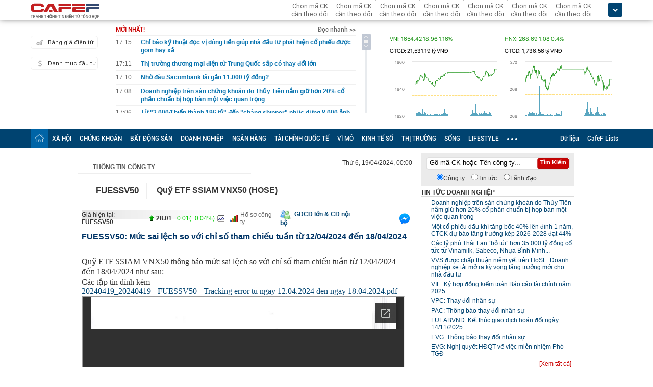

--- FILE ---
content_type: text/html; charset=utf-8
request_url: https://docs.google.com/viewer?url=https://cafef1.mediacdn.vn/download/190424/fuessv50-muc-sai-lech-so-voi-chi-so-tham-chieu-tuan-tu-12-04-2024-den-18-04-2024-0.pdf&embedded=true
body_size: 2490
content:
<!DOCTYPE html><html lang="en" dir="ltr"><head><title>fuessv50-muc-sai-lech-so-voi-chi-so-tham-chieu-tuan-tu-12-04-2024-den-18-04-2024-0.pdf</title><link rel="stylesheet" type="text/css" href="//www.gstatic.com/_/apps-viewer/_/ss/k=apps-viewer.standalone.YQ2di4b5mlU.L.W.O/am=AAAD/d=0/rs=AC2dHMKmPlCmMHc-TOcSRGAHOnpGTDdvWg" nonce="CXjhRxIlgz8L6_TXzMekFQ"/></head><body><div class="ndfHFb-c4YZDc ndfHFb-c4YZDc-AHmuwe-Hr88gd-OWB6Me dif24c vhoiae LgGVmb bvmRsc ndfHFb-c4YZDc-TSZdd ndfHFb-c4YZDc-TJEFFc ndfHFb-c4YZDc-vyDMJf-aZ2wEe ndfHFb-c4YZDc-i5oIFb ndfHFb-c4YZDc-uoC0bf ndfHFb-c4YZDc-e1YmVc" aria-label="Showing viewer."><div class="ndfHFb-c4YZDc-zTETae"></div><div class="ndfHFb-c4YZDc-JNEHMb"></div><div class="ndfHFb-c4YZDc-K9a4Re"><div class="ndfHFb-c4YZDc-E7ORLb-LgbsSe ndfHFb-c4YZDc-LgbsSe-OWB6Me" aria-label="Previous"><div class="ndfHFb-c4YZDc-DH6Rkf-AHe6Kc"><div class="ndfHFb-c4YZDc-Bz112c ndfHFb-c4YZDc-DH6Rkf-Bz112c"></div></div></div><div class="ndfHFb-c4YZDc-tJiF1e-LgbsSe ndfHFb-c4YZDc-LgbsSe-OWB6Me" aria-label="Next"><div class="ndfHFb-c4YZDc-DH6Rkf-AHe6Kc"><div class="ndfHFb-c4YZDc-Bz112c ndfHFb-c4YZDc-DH6Rkf-Bz112c"></div></div></div><div class="ndfHFb-c4YZDc-q77wGc"></div><div class="ndfHFb-c4YZDc-K9a4Re-nKQ6qf ndfHFb-c4YZDc-TvD9Pc-qnnXGd" role="main"><div class="ndfHFb-c4YZDc-EglORb-ge6pde ndfHFb-c4YZDc-K9a4Re-ge6pde-Ne3sFf" role="status" tabindex="-1" aria-label="Loading"><div class="ndfHFb-c4YZDc-EglORb-ge6pde-RJLb9c ndfHFb-c4YZDc-AHmuwe-wcotoc-zTETae"><div class="ndfHFb-aZ2wEe" dir="ltr"><div class="ndfHFb-vyDMJf-aZ2wEe auswjd"><div class="aZ2wEe-pbTTYe aZ2wEe-v3pZbf"><div class="aZ2wEe-LkdAo-e9ayKc aZ2wEe-LK5yu"><div class="aZ2wEe-LkdAo aZ2wEe-hj4D6d"></div></div><div class="aZ2wEe-pehrl-TpMipd"><div class="aZ2wEe-LkdAo aZ2wEe-hj4D6d"></div></div><div class="aZ2wEe-LkdAo-e9ayKc aZ2wEe-qwU8Me"><div class="aZ2wEe-LkdAo aZ2wEe-hj4D6d"></div></div></div><div class="aZ2wEe-pbTTYe aZ2wEe-oq6NAc"><div class="aZ2wEe-LkdAo-e9ayKc aZ2wEe-LK5yu"><div class="aZ2wEe-LkdAo aZ2wEe-hj4D6d"></div></div><div class="aZ2wEe-pehrl-TpMipd"><div class="aZ2wEe-LkdAo aZ2wEe-hj4D6d"></div></div><div class="aZ2wEe-LkdAo-e9ayKc aZ2wEe-qwU8Me"><div class="aZ2wEe-LkdAo aZ2wEe-hj4D6d"></div></div></div><div class="aZ2wEe-pbTTYe aZ2wEe-gS7Ybc"><div class="aZ2wEe-LkdAo-e9ayKc aZ2wEe-LK5yu"><div class="aZ2wEe-LkdAo aZ2wEe-hj4D6d"></div></div><div class="aZ2wEe-pehrl-TpMipd"><div class="aZ2wEe-LkdAo aZ2wEe-hj4D6d"></div></div><div class="aZ2wEe-LkdAo-e9ayKc aZ2wEe-qwU8Me"><div class="aZ2wEe-LkdAo aZ2wEe-hj4D6d"></div></div></div><div class="aZ2wEe-pbTTYe aZ2wEe-nllRtd"><div class="aZ2wEe-LkdAo-e9ayKc aZ2wEe-LK5yu"><div class="aZ2wEe-LkdAo aZ2wEe-hj4D6d"></div></div><div class="aZ2wEe-pehrl-TpMipd"><div class="aZ2wEe-LkdAo aZ2wEe-hj4D6d"></div></div><div class="aZ2wEe-LkdAo-e9ayKc aZ2wEe-qwU8Me"><div class="aZ2wEe-LkdAo aZ2wEe-hj4D6d"></div></div></div></div></div></div><span class="ndfHFb-c4YZDc-EglORb-ge6pde-fmcmS ndfHFb-c4YZDc-AHmuwe-wcotoc-zTETae" aria-hidden="true">Loading&hellip;</span></div><div class="ndfHFb-c4YZDc-ujibv-nUpftc"><img class="ndfHFb-c4YZDc-ujibv-JUCs7e" src="/viewerng/thumb?ds=[base64]&amp;ck=lantern&amp;dsmi=unknown&amp;authuser&amp;w=800&amp;webp=true&amp;p=proj"/></div></div></div></div><script nonce="1zmqFFrBTYKi-3CyHzuCyg">/*

 Copyright The Closure Library Authors.
 SPDX-License-Identifier: Apache-2.0
*/
function c(a,e,f){a._preloadFailed||a.complete&&a.naturalWidth===void 0?f():a.complete&&a.naturalWidth?e():(a.addEventListener("load",function(){e()},!1),a.addEventListener("error",function(){f()},!1))}
for(var d=function(a,e,f,k){function l(){b.style.display="none"}var g=document.body.getElementsByClassName(a)[0];if(k)var b=document.getElementById(k);else{if(!g)return;b=g.getElementsByClassName(f)[0];if(!b)return}b._preloadStartTime=Date.now();b.onerror=function(){this._preloadFailed=!0};c(b,function(){b.naturalWidth<800?l():(b._preloadEndTime||(b._preloadEndTime=Date.now()),e&&(g.getElementsByClassName(e)[0].style.display="none"))},l)},h=["_initStaticViewer"],m=this||self,n;h.length&&(n=h.shift());)h.length||
d===void 0?m=m[n]&&m[n]!==Object.prototype[n]?m[n]:m[n]={}:m[n]=d;
</script><script nonce="1zmqFFrBTYKi-3CyHzuCyg">_initStaticViewer('ndfHFb-c4YZDc-K9a4Re-nKQ6qf','ndfHFb-c4YZDc-EglORb-ge6pde','ndfHFb-c4YZDc-ujibv-JUCs7e')</script><script type="text/javascript" charset="UTF-8" src="//www.gstatic.com/_/apps-viewer/_/js/k=apps-viewer.standalone.en_US.t4_i5URdw5A.O/am=AAAD/d=1/rs=AC2dHMLhulqr-wwre2LY5nKJk9lU6yMCGg/m=main" nonce="1zmqFFrBTYKi-3CyHzuCyg"></script><script type="text/javascript" src="https://apis.google.com/js/client.js" nonce="1zmqFFrBTYKi-3CyHzuCyg"></script><script type="text/javascript" nonce="1zmqFFrBTYKi-3CyHzuCyg">_init([["0",null,null,null,null,2,null,null,null,null,0,[1],null,null,null,"https://drive.google.com",null,null,null,null,null,null,null,null,null,null,null,null,null,null,null,null,[["core-735-RC1","prod"],12,1,1],null,null,null,null,[null,null,null,null,"https://accounts.google.com/ServiceLogin?passive\u003d1209600\u0026continue\u003dhttps://docs.google.com/viewer?url%3Dhttps://cafef1.mediacdn.vn/download/190424/fuessv50-muc-sai-lech-so-voi-chi-so-tham-chieu-tuan-tu-12-04-2024-den-18-04-2024-0.pdf%26embedded%3Dtrue\u0026hl\u003den-US\u0026followup\u003dhttps://docs.google.com/viewer?url%3Dhttps://cafef1.mediacdn.vn/download/190424/fuessv50-muc-sai-lech-so-voi-chi-so-tham-chieu-tuan-tu-12-04-2024-den-18-04-2024-0.pdf%26embedded%3Dtrue",null,null,null,0],null,null,null,null,null,null,null,null,null,null,null,null,null,null,null,0,null,null,null,null,null,null,null,null,null,null,null,null,null,null,null,null,null,null,null,null,null,null,null,null,null,null,null,null,null,null,null,null,null,null,null,null,null,null,null,null,null,null,null,null,null,null,null,null,null,null,null,null,null,null,null,null,null,null,null,null,null,null,null,null,null,null,null,null,null,null,null,null,null,null,null,null,null,null,null,null,null,null,null,null,null,null,null,null,1],[null,"fuessv50-muc-sai-lech-so-voi-chi-so-tham-chieu-tuan-tu-12-04-2024-den-18-04-2024-0.pdf","/viewerng/thumb?ds\[base64]\u0026ck\u003dlantern\u0026dsmi\u003dunknown\u0026authuser\u0026w\u003d800\u0026webp\u003dtrue\u0026p\u003dproj",null,null,null,null,null,null,"/viewerng/upload?ds\[base64]\u0026ck\u003dlantern\u0026dsmi\u003dunknown\u0026authuser\u0026p\u003dproj",null,"application/pdf",null,null,1,null,"/viewerng/viewer?url\u003dhttps://cafef1.mediacdn.vn/download/190424/fuessv50-muc-sai-lech-so-voi-chi-so-tham-chieu-tuan-tu-12-04-2024-den-18-04-2024-0.pdf",null,"https://cafef1.mediacdn.vn/download/190424/fuessv50-muc-sai-lech-so-voi-chi-so-tham-chieu-tuan-tu-12-04-2024-den-18-04-2024-0.pdf",null,null,0,null,null,null,null,null,"/viewerng/standalone/refresh?url\u003dhttps://cafef1.mediacdn.vn/download/190424/fuessv50-muc-sai-lech-so-voi-chi-so-tham-chieu-tuan-tu-12-04-2024-den-18-04-2024-0.pdf\u0026embedded\u003dtrue",[null,null,"meta?id\u003dACFrOgBjxbPgBQ-jfN6c-Zzj--vX70juse0FAZnW-Bhp-SSGiczwX0DB_jRpL7yB9G94VzD6wQsp85uRv_tuPBc_B424kflgvgEyfDS3f0AzzAi3fQw1O0SbX04cokm-I_d0CxK2luTXDCoUOysm","img?id\u003dACFrOgBjxbPgBQ-jfN6c-Zzj--vX70juse0FAZnW-Bhp-SSGiczwX0DB_jRpL7yB9G94VzD6wQsp85uRv_tuPBc_B424kflgvgEyfDS3f0AzzAi3fQw1O0SbX04cokm-I_d0CxK2luTXDCoUOysm","press?id\u003dACFrOgBjxbPgBQ-jfN6c-Zzj--vX70juse0FAZnW-Bhp-SSGiczwX0DB_jRpL7yB9G94VzD6wQsp85uRv_tuPBc_B424kflgvgEyfDS3f0AzzAi3fQw1O0SbX04cokm-I_d0CxK2luTXDCoUOysm","status?id\u003dACFrOgBjxbPgBQ-jfN6c-Zzj--vX70juse0FAZnW-Bhp-SSGiczwX0DB_jRpL7yB9G94VzD6wQsp85uRv_tuPBc_B424kflgvgEyfDS3f0AzzAi3fQw1O0SbX04cokm-I_d0CxK2luTXDCoUOysm","https://doc-0c-bk-apps-viewer.googleusercontent.com/viewer/secure/pdf/3nb9bdfcv3e2h2k1cmql0ee9cvc5lole/qjb5bgkhtrsf162aca9huc0i34obj3sk/1763407500000/lantern/*/ACFrOgBjxbPgBQ-jfN6c-Zzj--vX70juse0FAZnW-Bhp-SSGiczwX0DB_jRpL7yB9G94VzD6wQsp85uRv_tuPBc_B424kflgvgEyfDS3f0AzzAi3fQw1O0SbX04cokm-I_d0CxK2luTXDCoUOysm",null,"presspage?id\u003dACFrOgBjxbPgBQ-jfN6c-Zzj--vX70juse0FAZnW-Bhp-SSGiczwX0DB_jRpL7yB9G94VzD6wQsp85uRv_tuPBc_B424kflgvgEyfDS3f0AzzAi3fQw1O0SbX04cokm-I_d0CxK2luTXDCoUOysm"],null,null,null,"pdf"],"","",2]);</script></body></html>

--- FILE ---
content_type: text/html; charset=utf-8
request_url: https://cafef.vn/api/getListNewestTop.chn
body_size: 12916
content:
[{"Url":"\/chi-bao-ky-thuat-doc-vi-dong-tien-giup-nha-dau-tu-phat-hien-co-phieu-duoc-gom-hay-xa-188251117221757022.chn","Title":"Ch\u1ec9 b\u00e1o k\u1ef9 thu\u1eadt \u0111\u1ecdc v\u1ecb d\u00f2ng ti\u1ec1n gi\u00fap nh\u00e0 \u0111\u1ea7u t\u01b0 ph\u00e1t hi\u1ec7n c\u1ed5 phi\u1ebfu \u0111\u01b0\u1ee3c gom hay x\u1ea3","Alt":"Ch\u1ec9 b\u00e1o k\u1ef9 thu\u1eadt \u0111\u1ecdc v\u1ecb d\u00f2ng ti\u1ec1n gi\u00fap nh\u00e0 \u0111\u1ea7u t\u01b0 ph\u00e1t hi\u1ec7n c\u1ed5 phi\u1ebfu \u0111\u01b0\u1ee3c gom hay x\u1ea3","NewsId":"188251117221757022","PublishedDate":1763399700,"LastModifiedDateStamp":1763393994},{"Url":"\/thi-truong-thuong-mai-dien-tu-trung-quoc-sap-co-thay-doi-lon-188251118001008371.chn","Title":"Th\u1ecb tr\u01b0\u1eddng th\u01b0\u01a1ng m\u1ea1i \u0111i\u1ec7n t\u1eed Trung Qu\u1ed1c s\u1eafp c\u00f3 thay \u0111\u1ed5i l\u1edbn","Alt":"Th\u1ecb tr\u01b0\u1eddng th\u01b0\u01a1ng m\u1ea1i \u0111i\u1ec7n t\u1eed Trung Qu\u1ed1c s\u1eafp c\u00f3 thay \u0111\u1ed5i l\u1edbn","NewsId":"188251118001008371","PublishedDate":1763399460,"LastModifiedDateStamp":1763399518},{"Url":"\/nho-dau-sacombank-lai-gan-11000-ty-dong-188251117231127315.chn","Title":"Nh\u1edd \u0111\u00e2u Sacombank l\u00e3i g\u1ea7n 11.000 t\u1ef7 \u0111\u1ed3ng?","Alt":"Nh\u1edd \u0111\u00e2u Sacombank l\u00e3i g\u1ea7n 11.000 t\u1ef7 \u0111\u1ed3ng?","NewsId":"188251117231127315","PublishedDate":1763399400,"LastModifiedDateStamp":1763395891},{"Url":"\/doanh-nghiep-tren-san-chung-khoan-do-thuy-tien-nam-giu-hon-20-co-phan-chuan-bi-hop-ban-mot-viec-quan-trong-188251117223213456.chn","Title":"Doanh nghi\u1ec7p tr\u00ean s\u00e0n ch\u1ee9ng kho\u00e1n do Th\u1ee7y Ti\u00ean n\u1eafm gi\u1eef h\u01a1n 20% c\u1ed5 ph\u1ea7n chu\u1ea9n b\u1ecb h\u1ecdp b\u00e0n m\u1ed9t vi\u1ec7c quan tr\u1ecdng","Alt":"Doanh nghi\u1ec7p tr\u00ean s\u00e0n ch\u1ee9ng kho\u00e1n do Th\u1ee7y Ti\u00ean n\u1eafm gi\u1eef h\u01a1n 20% c\u1ed5 ph\u1ea7n chu\u1ea9n b\u1ecb h\u1ecdp b\u00e0n m\u1ed9t vi\u1ec7c quan tr\u1ecdng","NewsId":"188251117223213456","PublishedDate":1763399280,"LastModifiedDateStamp":1763393715},{"Url":"\/tu-2000d-bien-thanh-196-ty-den-chang-shipper-phuc-dung-8000-anh-liet-si-hanh-trinh-an-tuong-tai-human-act-prize-2025-188251117140627121.chn","Title":"T\u1eeb \"2.000\u0111 bi\u1ebfn th\u00e0nh 196 t\u1ef7\" \u0111\u1ebfn \"ch\u00e0ng shipper\" ph\u1ee5c d\u1ef1ng 8.000 \u1ea3nh li\u1ec7t s\u0129: H\u00e0nh tr\u00ecnh \u1ea5n t\u01b0\u1ee3ng t\u1ea1i Human Act Prize 2025","Alt":"T\u1eeb \"2.000\u0111 bi\u1ebfn th\u00e0nh 196 t\u1ef7\" \u0111\u1ebfn \"ch\u00e0ng shipper\" ph\u1ee5c d\u1ef1ng 8.000 \u1ea3nh li\u1ec7t s\u0129: H\u00e0nh tr\u00ecnh \u1ea5n t\u01b0\u1ee3ng t\u1ea1i Human Act Prize 2025","NewsId":"188251117140627121","PublishedDate":1763399160,"LastModifiedDateStamp":1763391517},{"Url":"\/mot-co-phieu-dau-khi-tang-boc-40-len-dinh-1-nam-ctck-du-bao-tang-truong-kep-2026-2028-dat-44-188251117223043278.chn","Title":"M\u1ed9t c\u1ed5 phi\u1ebfu d\u1ea7u kh\u00ed t\u0103ng b\u1ed1c 40% l\u00ean \u0111\u1ec9nh 1 n\u0103m, CTCK d\u1ef1 b\u00e1o t\u0103ng tr\u01b0\u1edfng k\u00e9p 2026-2028 \u0111\u1ea1t 44%","Alt":"M\u1ed9t c\u1ed5 phi\u1ebfu d\u1ea7u kh\u00ed t\u0103ng b\u1ed1c 40% l\u00ean \u0111\u1ec9nh 1 n\u0103m, CTCK d\u1ef1 b\u00e1o t\u0103ng tr\u01b0\u1edfng k\u00e9p 2026-2028 \u0111\u1ea1t 44%","NewsId":"188251117223043278","PublishedDate":1763399100,"LastModifiedDateStamp":1763393917},{"Url":"\/so-huu-khoi-tai-san-nghin-ty-phu-ba-mailisa-chi-dung-ten-2-chiec-xe-mot-chiec-300-trieu-va-mot-chiec-30-ty-188251117220012841.chn","Title":"S\u1edf h\u1eefu kh\u1ed1i t\u00e0i s\u1ea3n ngh\u00ecn t\u1ef7, 'ph\u00fa b\u00e0' Mailisa ch\u1ec9 \u0111\u1ee9ng t\u00ean 2 chi\u1ebfc xe: M\u1ed9t chi\u1ebfc 300 tri\u1ec7u v\u00e0 m\u1ed9t chi\u1ebfc 30 t\u1ef7","Alt":"S\u1edf h\u1eefu kh\u1ed1i t\u00e0i s\u1ea3n ngh\u00ecn t\u1ef7, 'ph\u00fa b\u00e0' Mailisa ch\u1ec9 \u0111\u1ee9ng t\u00ean 2 chi\u1ebfc xe: M\u1ed9t chi\u1ebfc 300 tri\u1ec7u v\u00e0 m\u1ed9t chi\u1ebfc 30 t\u1ef7","NewsId":"188251117220012841","PublishedDate":1763399040,"LastModifiedDateStamp":1763391865},{"Url":"\/ctck-du-bao-ke-hoach-giai-ngan-cua-quy-vanguard-sau-khi-thi-truong-viet-nam-nang-hang-188251117221906088.chn","Title":"CTCK d\u1ef1 b\u00e1o k\u1ebf ho\u1ea1ch gi\u1ea3i ng\u00e2n c\u1ee7a qu\u1ef9 Vanguard sau khi th\u1ecb tr\u01b0\u1eddng Vi\u1ec7t Nam n\u00e2ng h\u1ea1ng","Alt":"CTCK d\u1ef1 b\u00e1o k\u1ebf ho\u1ea1ch gi\u1ea3i ng\u00e2n c\u1ee7a qu\u1ef9 Vanguard sau khi th\u1ecb tr\u01b0\u1eddng Vi\u1ec7t Nam n\u00e2ng h\u1ea1ng","NewsId":"188251117221906088","PublishedDate":1763398980,"LastModifiedDateStamp":1763393881},{"Url":"\/hon-15-trieu-co-phieu-phong-thu-bat-ngo-nhan-tin-vui-188251117234604745.chn","Title":"H\u01a1n 15 tri\u1ec7u c\u1ed5 phi\u1ebfu ph\u00f2ng th\u1ee7 b\u1ea5t ng\u1edd nh\u1eadn tin vui","Alt":"H\u01a1n 15 tri\u1ec7u c\u1ed5 phi\u1ebfu ph\u00f2ng th\u1ee7 b\u1ea5t ng\u1edd nh\u1eadn tin vui","NewsId":"188251117234604745","PublishedDate":1763398920,"LastModifiedDateStamp":1763397969},{"Url":"\/cac-ty-phu-thai-lan-bo-tui-hon-35000-ty-dong-co-tuc-tu-vinamilk-sabeco-nhua-binh-minh-188251117221811278.chn","Title":"C\u00e1c t\u1ef7 ph\u00fa Th\u00e1i Lan \u201cb\u1ecf t\u00fai\u201d h\u01a1n 35.000 t\u1ef7 \u0111\u1ed3ng c\u1ed5 t\u1ee9c t\u1eeb Vinamilk, Sabeco, Nh\u1ef1a B\u00ecnh Minh...","Alt":"C\u00e1c t\u1ef7 ph\u00fa Th\u00e1i Lan \u201cb\u1ecf t\u00fai\u201d h\u01a1n 35.000 t\u1ef7 \u0111\u1ed3ng c\u1ed5 t\u1ee9c t\u1eeb Vinamilk, Sabeco, Nh\u1ef1a B\u00ecnh Minh...","NewsId":"188251117221811278","PublishedDate":1763398860,"LastModifiedDateStamp":1763392720},{"Url":"\/o-tuoi-76-toi-song-nhan-khong-dua-vao-con-cai-hay-vien-duong-lao-chi-ton-67-trieu-moi-thang-nho-hop-tac-tai-chinh-voi-hang-xom-188251117213537466.chn","Title":"\u1ede tu\u1ed5i 76, t\u00f4i s\u1ed1ng nh\u00e0n, kh\u00f4ng d\u1ef1a v\u00e0o con c\u00e1i hay vi\u1ec7n d\u01b0\u1ee1ng l\u00e3o \u2013 ch\u1ec9 t\u1ed1n 6,7 tri\u1ec7u m\u1ed7i th\u00e1ng nh\u1edd \u201ch\u1ee3p t\u00e1c t\u00e0i ch\u00ednh\u201d v\u1edbi h\u00e0ng x\u00f3m","Alt":"\u1ede tu\u1ed5i 76, t\u00f4i s\u1ed1ng nh\u00e0n, kh\u00f4ng d\u1ef1a v\u00e0o con c\u00e1i hay vi\u1ec7n d\u01b0\u1ee1ng l\u00e3o \u2013 ch\u1ec9 t\u1ed1n 6,7 tri\u1ec7u m\u1ed7i th\u00e1ng nh\u1edd \u201ch\u1ee3p t\u00e1c t\u00e0i ch\u00ednh\u201d v\u1edbi h\u00e0ng x\u00f3m","NewsId":"188251117213537466","PublishedDate":1763397780,"LastModifiedDateStamp":1763391811},{"Url":"\/u65-di-hop-lop-toi-vo-tinh-tiet-lo-luong-huu-22-trieu-dong-thang-ban-hoc-tranh-cai-7-ngay-dem-toi-khong-can-chung-minh-voi-ai-188251117223809217.chn","Title":"U65 \u0111i h\u1ecdp l\u1edbp, t\u00f4i v\u00f4 t\u00ecnh ti\u1ebft l\u1ed9 l\u01b0\u01a1ng h\u01b0u 22 tri\u1ec7u \u0111\u1ed3ng\/th\u00e1ng, b\u1ea1n h\u1ecdc tranh c\u00e3i 7 ng\u00e0y \u0111\u00eam: \"T\u00f4i kh\u00f4ng c\u1ea7n ch\u1ee9ng minh v\u1edbi ai\"","Alt":"U65 \u0111i h\u1ecdp l\u1edbp, t\u00f4i v\u00f4 t\u00ecnh ti\u1ebft l\u1ed9 l\u01b0\u01a1ng h\u01b0u 22 tri\u1ec7u \u0111\u1ed3ng\/th\u00e1ng, b\u1ea1n h\u1ecdc tranh c\u00e3i 7 ng\u00e0y \u0111\u00eam: \"T\u00f4i kh\u00f4ng c\u1ea7n ch\u1ee9ng minh v\u1edbi ai\"","NewsId":"188251117223809217","PublishedDate":1763397420,"LastModifiedDateStamp":1763393893},{"Url":"\/ong-ba-xua-dan-3-viec-nho-trong-nha-lam-dung-la-mo-loc-don-tai-lam-sai-van-may-hut-dan-188251117211551238.chn","Title":"\u00d4ng b\u00e0 x\u01b0a d\u1eb7n: 3 vi\u1ec7c nh\u1ecf trong nh\u00e0 l\u00e0m \u0111\u00fang l\u00e0 \u201cm\u1edf l\u1ed9c \u0111\u00f3n t\u00e0i\u201d, l\u00e0m sai v\u1eadn may h\u1ee5t d\u1ea7n","Alt":"\u00d4ng b\u00e0 x\u01b0a d\u1eb7n: 3 vi\u1ec7c nh\u1ecf trong nh\u00e0 l\u00e0m \u0111\u00fang l\u00e0 \u201cm\u1edf l\u1ed9c \u0111\u00f3n t\u00e0i\u201d, l\u00e0m sai v\u1eadn may h\u1ee5t d\u1ea7n","NewsId":"188251117211551238","PublishedDate":1763397240,"LastModifiedDateStamp":1763393236},{"Url":"\/tap-doan-haeco-sungroup-doi-tac-du-kien-dau-tu-360-trieu-usd-xay-dung-to-hop-bao-duong-may-bay-o-quang-ninh-188251117232851218.chn","Title":"T\u1eadp \u0111o\u00e0n Haeco, Sungroup v\u00e0 \u0111\u1ed1i t\u00e1c d\u1ef1 ki\u1ebfn \u0111\u1ea7u t\u01b0 360 tri\u1ec7u USD x\u00e2y d\u1ef1ng t\u1ed5 h\u1ee3p b\u1ea3o d\u01b0\u1ee1ng m\u00e1y bay \u1edf Qu\u1ea3ng Ninh","Alt":"T\u1eadp \u0111o\u00e0n Haeco, Sungroup v\u00e0 \u0111\u1ed1i t\u00e1c d\u1ef1 ki\u1ebfn \u0111\u1ea7u t\u01b0 360 tri\u1ec7u USD x\u00e2y d\u1ef1ng t\u1ed5 h\u1ee3p b\u1ea3o d\u01b0\u1ee1ng m\u00e1y bay \u1edf Qu\u1ea3ng Ninh","NewsId":"188251117232851218","PublishedDate":1763397000,"LastModifiedDateStamp":1763397224},{"Url":"\/cau-sinh-vien-gay-go-chay-xe-may-ca-tang-bi-bao-ve-chan-lai-hoi-em-di-dau-danh-tinh-that-khien-ai-cung-ngo-ngang-188251117213714022.chn","Title":"C\u1eadu sinh vi\u00ean g\u1ea7y g\u00f2, ch\u1ea1y xe m\u00e1y c\u00e0 t\u00e0ng b\u1ecb b\u1ea3o v\u1ec7 ch\u1eb7n l\u1ea1i h\u1ecfi \"Em \u0111i \u0111\u00e2u\": Danh t\u00ednh th\u1eadt khi\u1ebfn ai c\u0169ng ng\u1ee1 ng\u00e0ng!","Alt":"C\u1eadu sinh vi\u00ean g\u1ea7y g\u00f2, ch\u1ea1y xe m\u00e1y c\u00e0 t\u00e0ng b\u1ecb b\u1ea3o v\u1ec7 ch\u1eb7n l\u1ea1i h\u1ecfi \"Em \u0111i \u0111\u00e2u\": Danh t\u00ednh th\u1eadt khi\u1ebfn ai c\u0169ng ng\u1ee1 ng\u00e0ng!","NewsId":"188251117213714022","PublishedDate":1763396520,"LastModifiedDateStamp":1763391877},{"Url":"\/nhieu-nguoi-nghi-huu-roi-van-lam-6-viec-nay-tuong-suong-nhung-hoa-ra-tu-lam-kho-minh-dieu-thu-3-den-80-moi-nguoi-van-lam-188251117213836391.chn","Title":"Nhi\u1ec1u ng\u01b0\u1eddi ngh\u1ec9 h\u01b0u r\u1ed3i v\u1eabn l\u00e0m 6 vi\u1ec7c n\u00e0y, t\u01b0\u1edfng s\u01b0\u1edbng nh\u01b0ng h\u00f3a ra \"t\u1ef1 l\u00e0m kh\u1ed5 m\u00ecnh\", \u0111i\u1ec1u th\u1ee9 3 \u0111\u1ebfn 80% m\u1ecdi ng\u01b0\u1eddi v\u1eabn l\u00e0m","Alt":"Nhi\u1ec1u ng\u01b0\u1eddi ngh\u1ec9 h\u01b0u r\u1ed3i v\u1eabn l\u00e0m 6 vi\u1ec7c n\u00e0y, t\u01b0\u1edfng s\u01b0\u1edbng nh\u01b0ng h\u00f3a ra \"t\u1ef1 l\u00e0m kh\u1ed5 m\u00ecnh\", \u0111i\u1ec1u th\u1ee9 3 \u0111\u1ebfn 80% m\u1ecdi ng\u01b0\u1eddi v\u1eabn l\u00e0m","NewsId":"188251117213836391","PublishedDate":1763395200,"LastModifiedDateStamp":1763391704},{"Url":"\/cho-con-gai-vay-5-ty-dong-mua-nha-hang-thang-con-deu-tra-dung-han-vua-thay-1-to-giay-trong-thung-rac-toi-muon-doi-tien-ngay-188251117222416446.chn","Title":"Cho con g\u00e1i vay 5 t\u1ef7 \u0111\u1ed3ng mua nh\u00e0, h\u00e0ng th\u00e1ng con \u0111\u1ec1u tr\u1ea3 \u0111\u00fang h\u1ea1n: V\u1eeba th\u1ea5y 1 t\u1edd gi\u1ea5y trong th\u00f9ng r\u00e1c, t\u00f4i mu\u1ed1n \u0111\u00f2i ti\u1ec1n ngay","Alt":"Cho con g\u00e1i vay 5 t\u1ef7 \u0111\u1ed3ng mua nh\u00e0, h\u00e0ng th\u00e1ng con \u0111\u1ec1u tr\u1ea3 \u0111\u00fang h\u1ea1n: V\u1eeba th\u1ea5y 1 t\u1edd gi\u1ea5y trong th\u00f9ng r\u00e1c, t\u00f4i mu\u1ed1n \u0111\u00f2i ti\u1ec1n ngay","NewsId":"188251117222416446","PublishedDate":1763394600,"LastModifiedDateStamp":1763393060},{"Url":"\/69-chu-xe-dung-do-khong-dung-quy-dinh-sau-nhanh-chong-nop-phat-nguoi-theo-nghi-dinh-168-188251117200631462.chn","Title":"69 ch\u1ee7 xe d\u1eebng, \u0111\u1ed7 kh\u00f4ng \u0111\u00fang quy \u0111\u1ecbnh sau nhanh ch\u00f3ng n\u1ed9p ph\u1ea1t ngu\u1ed9i theo Ngh\u1ecb \u0111\u1ecbnh 168","Alt":"69 ch\u1ee7 xe d\u1eebng, \u0111\u1ed7 kh\u00f4ng \u0111\u00fang quy \u0111\u1ecbnh sau nhanh ch\u00f3ng n\u1ed9p ph\u1ea1t ngu\u1ed9i theo Ngh\u1ecb \u0111\u1ecbnh 168","NewsId":"188251117200631462","PublishedDate":1763393400,"LastModifiedDateStamp":1763384795},{"Url":"\/sua-samurai-phat-hien-moi-o-nhat-ban-he-lo-su-dich-chuyen-cua-bien-ca-trong-thoi-ky-khi-hau-bien-doi-188251117162907955.chn","Title":"S\u1ee9a samurai: Ph\u00e1t hi\u1ec7n m\u1edbi \u1edf Nh\u1eadt B\u1ea3n h\u00e9 l\u1ed9 s\u1ef1 d\u1ecbch chuy\u1ec3n c\u1ee7a bi\u1ec3n c\u1ea3 trong th\u1eddi k\u1ef3 kh\u00ed h\u1eadu bi\u1ebfn \u0111\u1ed5i","Alt":"S\u1ee9a samurai: Ph\u00e1t hi\u1ec7n m\u1edbi \u1edf Nh\u1eadt B\u1ea3n h\u00e9 l\u1ed9 s\u1ef1 d\u1ecbch chuy\u1ec3n c\u1ee7a bi\u1ec3n c\u1ea3 trong th\u1eddi k\u1ef3 kh\u00ed h\u1eadu bi\u1ebfn \u0111\u1ed5i","NewsId":"188251117162907955","PublishedDate":1763393280,"LastModifiedDateStamp":1763371752},{"Url":"\/mc-song-ngu-thu-thuy-bien-hoa-day-bat-ngo-tren-san-khau-vifw-voi-8-out-fit-nhan-sac-lan-voc-dang-deu-gay-thuong-nho-18825111721334692.chn","Title":"MC song ng\u1eef Thu Th\u1ee7y bi\u1ebfn ho\u00e1 \u0111\u1ea7y b\u1ea5t ng\u1edd tr\u00ean s\u00e2n kh\u1ea5u VIFW v\u1edbi 8 out-fit, nhan s\u1eafc l\u1eabn v\u00f3c d\u00e1ng \u0111\u1ec1u \"g\u00e2y th\u01b0\u01a1ng nh\u1edb\"","Alt":"MC song ng\u1eef Thu Th\u1ee7y bi\u1ebfn ho\u00e1 \u0111\u1ea7y b\u1ea5t ng\u1edd tr\u00ean s\u00e2n kh\u1ea5u VIFW v\u1edbi 8 out-fit, nhan s\u1eafc l\u1eabn v\u00f3c d\u00e1ng \u0111\u1ec1u \"g\u00e2y th\u01b0\u01a1ng nh\u1edb\"","NewsId":"18825111721334692","PublishedDate":1763393160,"LastModifiedDateStamp":1763390030}]

--- FILE ---
content_type: text/html; charset=utf-8
request_url: https://cafef.vn/api/getListNewestTop.chn
body_size: 12909
content:
[{"Url":"\/chi-bao-ky-thuat-doc-vi-dong-tien-giup-nha-dau-tu-phat-hien-co-phieu-duoc-gom-hay-xa-188251117221757022.chn","Title":"Ch\u1ec9 b\u00e1o k\u1ef9 thu\u1eadt \u0111\u1ecdc v\u1ecb d\u00f2ng ti\u1ec1n gi\u00fap nh\u00e0 \u0111\u1ea7u t\u01b0 ph\u00e1t hi\u1ec7n c\u1ed5 phi\u1ebfu \u0111\u01b0\u1ee3c gom hay x\u1ea3","Alt":"Ch\u1ec9 b\u00e1o k\u1ef9 thu\u1eadt \u0111\u1ecdc v\u1ecb d\u00f2ng ti\u1ec1n gi\u00fap nh\u00e0 \u0111\u1ea7u t\u01b0 ph\u00e1t hi\u1ec7n c\u1ed5 phi\u1ebfu \u0111\u01b0\u1ee3c gom hay x\u1ea3","NewsId":"188251117221757022","PublishedDate":1763399700,"LastModifiedDateStamp":1763393994},{"Url":"\/thi-truong-thuong-mai-dien-tu-trung-quoc-sap-co-thay-doi-lon-188251118001008371.chn","Title":"Th\u1ecb tr\u01b0\u1eddng th\u01b0\u01a1ng m\u1ea1i \u0111i\u1ec7n t\u1eed Trung Qu\u1ed1c s\u1eafp c\u00f3 thay \u0111\u1ed5i l\u1edbn","Alt":"Th\u1ecb tr\u01b0\u1eddng th\u01b0\u01a1ng m\u1ea1i \u0111i\u1ec7n t\u1eed Trung Qu\u1ed1c s\u1eafp c\u00f3 thay \u0111\u1ed5i l\u1edbn","NewsId":"188251118001008371","PublishedDate":1763399460,"LastModifiedDateStamp":1763399518},{"Url":"\/nho-dau-sacombank-lai-gan-11000-ty-dong-188251117231127315.chn","Title":"Nh\u1edd \u0111\u00e2u Sacombank l\u00e3i g\u1ea7n 11.000 t\u1ef7 \u0111\u1ed3ng?","Alt":"Nh\u1edd \u0111\u00e2u Sacombank l\u00e3i g\u1ea7n 11.000 t\u1ef7 \u0111\u1ed3ng?","NewsId":"188251117231127315","PublishedDate":1763399400,"LastModifiedDateStamp":1763395891},{"Url":"\/doanh-nghiep-tren-san-chung-khoan-do-thuy-tien-nam-giu-hon-20-co-phan-chuan-bi-hop-ban-mot-viec-quan-trong-188251117223213456.chn","Title":"Doanh nghi\u1ec7p tr\u00ean s\u00e0n ch\u1ee9ng kho\u00e1n do Th\u1ee7y Ti\u00ean n\u1eafm gi\u1eef h\u01a1n 20% c\u1ed5 ph\u1ea7n chu\u1ea9n b\u1ecb h\u1ecdp b\u00e0n m\u1ed9t vi\u1ec7c quan tr\u1ecdng","Alt":"Doanh nghi\u1ec7p tr\u00ean s\u00e0n ch\u1ee9ng kho\u00e1n do Th\u1ee7y Ti\u00ean n\u1eafm gi\u1eef h\u01a1n 20% c\u1ed5 ph\u1ea7n chu\u1ea9n b\u1ecb h\u1ecdp b\u00e0n m\u1ed9t vi\u1ec7c quan tr\u1ecdng","NewsId":"188251117223213456","PublishedDate":1763399280,"LastModifiedDateStamp":1763393715},{"Url":"\/tu-2000d-bien-thanh-196-ty-den-chang-shipper-phuc-dung-8000-anh-liet-si-hanh-trinh-an-tuong-tai-human-act-prize-2025-188251117140627121.chn","Title":"T\u1eeb \"2.000\u0111 bi\u1ebfn th\u00e0nh 196 t\u1ef7\" \u0111\u1ebfn \"ch\u00e0ng shipper\" ph\u1ee5c d\u1ef1ng 8.000 \u1ea3nh li\u1ec7t s\u0129: H\u00e0nh tr\u00ecnh \u1ea5n t\u01b0\u1ee3ng t\u1ea1i Human Act Prize 2025","Alt":"T\u1eeb \"2.000\u0111 bi\u1ebfn th\u00e0nh 196 t\u1ef7\" \u0111\u1ebfn \"ch\u00e0ng shipper\" ph\u1ee5c d\u1ef1ng 8.000 \u1ea3nh li\u1ec7t s\u0129: H\u00e0nh tr\u00ecnh \u1ea5n t\u01b0\u1ee3ng t\u1ea1i Human Act Prize 2025","NewsId":"188251117140627121","PublishedDate":1763399160,"LastModifiedDateStamp":1763391517},{"Url":"\/mot-co-phieu-dau-khi-tang-boc-40-len-dinh-1-nam-ctck-du-bao-tang-truong-kep-2026-2028-dat-44-188251117223043278.chn","Title":"M\u1ed9t c\u1ed5 phi\u1ebfu d\u1ea7u kh\u00ed t\u0103ng b\u1ed1c 40% l\u00ean \u0111\u1ec9nh 1 n\u0103m, CTCK d\u1ef1 b\u00e1o t\u0103ng tr\u01b0\u1edfng k\u00e9p 2026-2028 \u0111\u1ea1t 44%","Alt":"M\u1ed9t c\u1ed5 phi\u1ebfu d\u1ea7u kh\u00ed t\u0103ng b\u1ed1c 40% l\u00ean \u0111\u1ec9nh 1 n\u0103m, CTCK d\u1ef1 b\u00e1o t\u0103ng tr\u01b0\u1edfng k\u00e9p 2026-2028 \u0111\u1ea1t 44%","NewsId":"188251117223043278","PublishedDate":1763399100,"LastModifiedDateStamp":1763393917},{"Url":"\/so-huu-khoi-tai-san-nghin-ty-phu-ba-mailisa-chi-dung-ten-2-chiec-xe-mot-chiec-300-trieu-va-mot-chiec-30-ty-188251117220012841.chn","Title":"S\u1edf h\u1eefu kh\u1ed1i t\u00e0i s\u1ea3n ngh\u00ecn t\u1ef7, 'ph\u00fa b\u00e0' Mailisa ch\u1ec9 \u0111\u1ee9ng t\u00ean 2 chi\u1ebfc xe: M\u1ed9t chi\u1ebfc 300 tri\u1ec7u v\u00e0 m\u1ed9t chi\u1ebfc 30 t\u1ef7","Alt":"S\u1edf h\u1eefu kh\u1ed1i t\u00e0i s\u1ea3n ngh\u00ecn t\u1ef7, 'ph\u00fa b\u00e0' Mailisa ch\u1ec9 \u0111\u1ee9ng t\u00ean 2 chi\u1ebfc xe: M\u1ed9t chi\u1ebfc 300 tri\u1ec7u v\u00e0 m\u1ed9t chi\u1ebfc 30 t\u1ef7","NewsId":"188251117220012841","PublishedDate":1763399040,"LastModifiedDateStamp":1763391865},{"Url":"\/ctck-du-bao-ke-hoach-giai-ngan-cua-quy-vanguard-sau-khi-thi-truong-viet-nam-nang-hang-188251117221906088.chn","Title":"CTCK d\u1ef1 b\u00e1o k\u1ebf ho\u1ea1ch gi\u1ea3i ng\u00e2n c\u1ee7a qu\u1ef9 Vanguard sau khi th\u1ecb tr\u01b0\u1eddng Vi\u1ec7t Nam n\u00e2ng h\u1ea1ng","Alt":"CTCK d\u1ef1 b\u00e1o k\u1ebf ho\u1ea1ch gi\u1ea3i ng\u00e2n c\u1ee7a qu\u1ef9 Vanguard sau khi th\u1ecb tr\u01b0\u1eddng Vi\u1ec7t Nam n\u00e2ng h\u1ea1ng","NewsId":"188251117221906088","PublishedDate":1763398980,"LastModifiedDateStamp":1763393881},{"Url":"\/hon-15-trieu-co-phieu-phong-thu-bat-ngo-nhan-tin-vui-188251117234604745.chn","Title":"H\u01a1n 15 tri\u1ec7u c\u1ed5 phi\u1ebfu ph\u00f2ng th\u1ee7 b\u1ea5t ng\u1edd nh\u1eadn tin vui","Alt":"H\u01a1n 15 tri\u1ec7u c\u1ed5 phi\u1ebfu ph\u00f2ng th\u1ee7 b\u1ea5t ng\u1edd nh\u1eadn tin vui","NewsId":"188251117234604745","PublishedDate":1763398920,"LastModifiedDateStamp":1763397969},{"Url":"\/cac-ty-phu-thai-lan-bo-tui-hon-35000-ty-dong-co-tuc-tu-vinamilk-sabeco-nhua-binh-minh-188251117221811278.chn","Title":"C\u00e1c t\u1ef7 ph\u00fa Th\u00e1i Lan \u201cb\u1ecf t\u00fai\u201d h\u01a1n 35.000 t\u1ef7 \u0111\u1ed3ng c\u1ed5 t\u1ee9c t\u1eeb Vinamilk, Sabeco, Nh\u1ef1a B\u00ecnh Minh...","Alt":"C\u00e1c t\u1ef7 ph\u00fa Th\u00e1i Lan \u201cb\u1ecf t\u00fai\u201d h\u01a1n 35.000 t\u1ef7 \u0111\u1ed3ng c\u1ed5 t\u1ee9c t\u1eeb Vinamilk, Sabeco, Nh\u1ef1a B\u00ecnh Minh...","NewsId":"188251117221811278","PublishedDate":1763398860,"LastModifiedDateStamp":1763392720},{"Url":"\/o-tuoi-76-toi-song-nhan-khong-dua-vao-con-cai-hay-vien-duong-lao-chi-ton-67-trieu-moi-thang-nho-hop-tac-tai-chinh-voi-hang-xom-188251117213537466.chn","Title":"\u1ede tu\u1ed5i 76, t\u00f4i s\u1ed1ng nh\u00e0n, kh\u00f4ng d\u1ef1a v\u00e0o con c\u00e1i hay vi\u1ec7n d\u01b0\u1ee1ng l\u00e3o \u2013 ch\u1ec9 t\u1ed1n 6,7 tri\u1ec7u m\u1ed7i th\u00e1ng nh\u1edd \u201ch\u1ee3p t\u00e1c t\u00e0i ch\u00ednh\u201d v\u1edbi h\u00e0ng x\u00f3m","Alt":"\u1ede tu\u1ed5i 76, t\u00f4i s\u1ed1ng nh\u00e0n, kh\u00f4ng d\u1ef1a v\u00e0o con c\u00e1i hay vi\u1ec7n d\u01b0\u1ee1ng l\u00e3o \u2013 ch\u1ec9 t\u1ed1n 6,7 tri\u1ec7u m\u1ed7i th\u00e1ng nh\u1edd \u201ch\u1ee3p t\u00e1c t\u00e0i ch\u00ednh\u201d v\u1edbi h\u00e0ng x\u00f3m","NewsId":"188251117213537466","PublishedDate":1763397780,"LastModifiedDateStamp":1763391811},{"Url":"\/u65-di-hop-lop-toi-vo-tinh-tiet-lo-luong-huu-22-trieu-dong-thang-ban-hoc-tranh-cai-7-ngay-dem-toi-khong-can-chung-minh-voi-ai-188251117223809217.chn","Title":"U65 \u0111i h\u1ecdp l\u1edbp, t\u00f4i v\u00f4 t\u00ecnh ti\u1ebft l\u1ed9 l\u01b0\u01a1ng h\u01b0u 22 tri\u1ec7u \u0111\u1ed3ng\/th\u00e1ng, b\u1ea1n h\u1ecdc tranh c\u00e3i 7 ng\u00e0y \u0111\u00eam: \"T\u00f4i kh\u00f4ng c\u1ea7n ch\u1ee9ng minh v\u1edbi ai\"","Alt":"U65 \u0111i h\u1ecdp l\u1edbp, t\u00f4i v\u00f4 t\u00ecnh ti\u1ebft l\u1ed9 l\u01b0\u01a1ng h\u01b0u 22 tri\u1ec7u \u0111\u1ed3ng\/th\u00e1ng, b\u1ea1n h\u1ecdc tranh c\u00e3i 7 ng\u00e0y \u0111\u00eam: \"T\u00f4i kh\u00f4ng c\u1ea7n ch\u1ee9ng minh v\u1edbi ai\"","NewsId":"188251117223809217","PublishedDate":1763397420,"LastModifiedDateStamp":1763393893},{"Url":"\/ong-ba-xua-dan-3-viec-nho-trong-nha-lam-dung-la-mo-loc-don-tai-lam-sai-van-may-hut-dan-188251117211551238.chn","Title":"\u00d4ng b\u00e0 x\u01b0a d\u1eb7n: 3 vi\u1ec7c nh\u1ecf trong nh\u00e0 l\u00e0m \u0111\u00fang l\u00e0 \u201cm\u1edf l\u1ed9c \u0111\u00f3n t\u00e0i\u201d, l\u00e0m sai v\u1eadn may h\u1ee5t d\u1ea7n","Alt":"\u00d4ng b\u00e0 x\u01b0a d\u1eb7n: 3 vi\u1ec7c nh\u1ecf trong nh\u00e0 l\u00e0m \u0111\u00fang l\u00e0 \u201cm\u1edf l\u1ed9c \u0111\u00f3n t\u00e0i\u201d, l\u00e0m sai v\u1eadn may h\u1ee5t d\u1ea7n","NewsId":"188251117211551238","PublishedDate":1763397240,"LastModifiedDateStamp":1763393236},{"Url":"\/tap-doan-haeco-sungroup-doi-tac-du-kien-dau-tu-360-trieu-usd-xay-dung-to-hop-bao-duong-may-bay-o-quang-ninh-188251117232851218.chn","Title":"T\u1eadp \u0111o\u00e0n Haeco, Sungroup v\u00e0 \u0111\u1ed1i t\u00e1c d\u1ef1 ki\u1ebfn \u0111\u1ea7u t\u01b0 360 tri\u1ec7u USD x\u00e2y d\u1ef1ng t\u1ed5 h\u1ee3p b\u1ea3o d\u01b0\u1ee1ng m\u00e1y bay \u1edf Qu\u1ea3ng Ninh","Alt":"T\u1eadp \u0111o\u00e0n Haeco, Sungroup v\u00e0 \u0111\u1ed1i t\u00e1c d\u1ef1 ki\u1ebfn \u0111\u1ea7u t\u01b0 360 tri\u1ec7u USD x\u00e2y d\u1ef1ng t\u1ed5 h\u1ee3p b\u1ea3o d\u01b0\u1ee1ng m\u00e1y bay \u1edf Qu\u1ea3ng Ninh","NewsId":"188251117232851218","PublishedDate":1763397000,"LastModifiedDateStamp":1763397224},{"Url":"\/cau-sinh-vien-gay-go-chay-xe-may-ca-tang-bi-bao-ve-chan-lai-hoi-em-di-dau-danh-tinh-that-khien-ai-cung-ngo-ngang-188251117213714022.chn","Title":"C\u1eadu sinh vi\u00ean g\u1ea7y g\u00f2, ch\u1ea1y xe m\u00e1y c\u00e0 t\u00e0ng b\u1ecb b\u1ea3o v\u1ec7 ch\u1eb7n l\u1ea1i h\u1ecfi \"Em \u0111i \u0111\u00e2u\": Danh t\u00ednh th\u1eadt khi\u1ebfn ai c\u0169ng ng\u1ee1 ng\u00e0ng!","Alt":"C\u1eadu sinh vi\u00ean g\u1ea7y g\u00f2, ch\u1ea1y xe m\u00e1y c\u00e0 t\u00e0ng b\u1ecb b\u1ea3o v\u1ec7 ch\u1eb7n l\u1ea1i h\u1ecfi \"Em \u0111i \u0111\u00e2u\": Danh t\u00ednh th\u1eadt khi\u1ebfn ai c\u0169ng ng\u1ee1 ng\u00e0ng!","NewsId":"188251117213714022","PublishedDate":1763396520,"LastModifiedDateStamp":1763391877},{"Url":"\/nhieu-nguoi-nghi-huu-roi-van-lam-6-viec-nay-tuong-suong-nhung-hoa-ra-tu-lam-kho-minh-dieu-thu-3-den-80-moi-nguoi-van-lam-188251117213836391.chn","Title":"Nhi\u1ec1u ng\u01b0\u1eddi ngh\u1ec9 h\u01b0u r\u1ed3i v\u1eabn l\u00e0m 6 vi\u1ec7c n\u00e0y, t\u01b0\u1edfng s\u01b0\u1edbng nh\u01b0ng h\u00f3a ra \"t\u1ef1 l\u00e0m kh\u1ed5 m\u00ecnh\", \u0111i\u1ec1u th\u1ee9 3 \u0111\u1ebfn 80% m\u1ecdi ng\u01b0\u1eddi v\u1eabn l\u00e0m","Alt":"Nhi\u1ec1u ng\u01b0\u1eddi ngh\u1ec9 h\u01b0u r\u1ed3i v\u1eabn l\u00e0m 6 vi\u1ec7c n\u00e0y, t\u01b0\u1edfng s\u01b0\u1edbng nh\u01b0ng h\u00f3a ra \"t\u1ef1 l\u00e0m kh\u1ed5 m\u00ecnh\", \u0111i\u1ec1u th\u1ee9 3 \u0111\u1ebfn 80% m\u1ecdi ng\u01b0\u1eddi v\u1eabn l\u00e0m","NewsId":"188251117213836391","PublishedDate":1763395200,"LastModifiedDateStamp":1763391704},{"Url":"\/cho-con-gai-vay-5-ty-dong-mua-nha-hang-thang-con-deu-tra-dung-han-vua-thay-1-to-giay-trong-thung-rac-toi-muon-doi-tien-ngay-188251117222416446.chn","Title":"Cho con g\u00e1i vay 5 t\u1ef7 \u0111\u1ed3ng mua nh\u00e0, h\u00e0ng th\u00e1ng con \u0111\u1ec1u tr\u1ea3 \u0111\u00fang h\u1ea1n: V\u1eeba th\u1ea5y 1 t\u1edd gi\u1ea5y trong th\u00f9ng r\u00e1c, t\u00f4i mu\u1ed1n \u0111\u00f2i ti\u1ec1n ngay","Alt":"Cho con g\u00e1i vay 5 t\u1ef7 \u0111\u1ed3ng mua nh\u00e0, h\u00e0ng th\u00e1ng con \u0111\u1ec1u tr\u1ea3 \u0111\u00fang h\u1ea1n: V\u1eeba th\u1ea5y 1 t\u1edd gi\u1ea5y trong th\u00f9ng r\u00e1c, t\u00f4i mu\u1ed1n \u0111\u00f2i ti\u1ec1n ngay","NewsId":"188251117222416446","PublishedDate":1763394600,"LastModifiedDateStamp":1763393060},{"Url":"\/69-chu-xe-dung-do-khong-dung-quy-dinh-sau-nhanh-chong-nop-phat-nguoi-theo-nghi-dinh-168-188251117200631462.chn","Title":"69 ch\u1ee7 xe d\u1eebng, \u0111\u1ed7 kh\u00f4ng \u0111\u00fang quy \u0111\u1ecbnh sau nhanh ch\u00f3ng n\u1ed9p ph\u1ea1t ngu\u1ed9i theo Ngh\u1ecb \u0111\u1ecbnh 168","Alt":"69 ch\u1ee7 xe d\u1eebng, \u0111\u1ed7 kh\u00f4ng \u0111\u00fang quy \u0111\u1ecbnh sau nhanh ch\u00f3ng n\u1ed9p ph\u1ea1t ngu\u1ed9i theo Ngh\u1ecb \u0111\u1ecbnh 168","NewsId":"188251117200631462","PublishedDate":1763393400,"LastModifiedDateStamp":1763384795},{"Url":"\/sua-samurai-phat-hien-moi-o-nhat-ban-he-lo-su-dich-chuyen-cua-bien-ca-trong-thoi-ky-khi-hau-bien-doi-188251117162907955.chn","Title":"S\u1ee9a samurai: Ph\u00e1t hi\u1ec7n m\u1edbi \u1edf Nh\u1eadt B\u1ea3n h\u00e9 l\u1ed9 s\u1ef1 d\u1ecbch chuy\u1ec3n c\u1ee7a bi\u1ec3n c\u1ea3 trong th\u1eddi k\u1ef3 kh\u00ed h\u1eadu bi\u1ebfn \u0111\u1ed5i","Alt":"S\u1ee9a samurai: Ph\u00e1t hi\u1ec7n m\u1edbi \u1edf Nh\u1eadt B\u1ea3n h\u00e9 l\u1ed9 s\u1ef1 d\u1ecbch chuy\u1ec3n c\u1ee7a bi\u1ec3n c\u1ea3 trong th\u1eddi k\u1ef3 kh\u00ed h\u1eadu bi\u1ebfn \u0111\u1ed5i","NewsId":"188251117162907955","PublishedDate":1763393280,"LastModifiedDateStamp":1763371752},{"Url":"\/mc-song-ngu-thu-thuy-bien-hoa-day-bat-ngo-tren-san-khau-vifw-voi-8-out-fit-nhan-sac-lan-voc-dang-deu-gay-thuong-nho-18825111721334692.chn","Title":"MC song ng\u1eef Thu Th\u1ee7y bi\u1ebfn ho\u00e1 \u0111\u1ea7y b\u1ea5t ng\u1edd tr\u00ean s\u00e2n kh\u1ea5u VIFW v\u1edbi 8 out-fit, nhan s\u1eafc l\u1eabn v\u00f3c d\u00e1ng \u0111\u1ec1u \"g\u00e2y th\u01b0\u01a1ng nh\u1edb\"","Alt":"MC song ng\u1eef Thu Th\u1ee7y bi\u1ebfn ho\u00e1 \u0111\u1ea7y b\u1ea5t ng\u1edd tr\u00ean s\u00e2n kh\u1ea5u VIFW v\u1edbi 8 out-fit, nhan s\u1eafc l\u1eabn v\u00f3c d\u00e1ng \u0111\u1ec1u \"g\u00e2y th\u01b0\u01a1ng nh\u1edb\"","NewsId":"18825111721334692","PublishedDate":1763393160,"LastModifiedDateStamp":1763390030}]